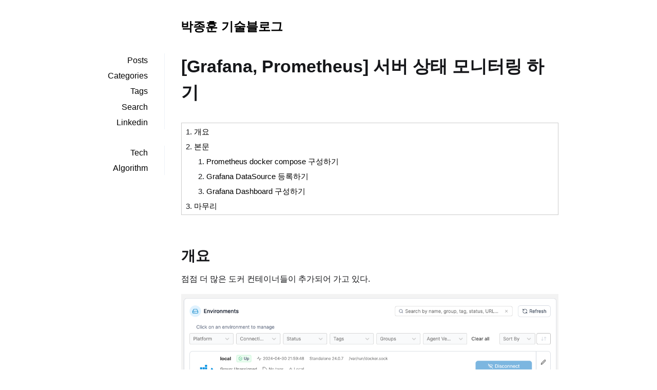

--- FILE ---
content_type: text/html; charset=utf-8
request_url: https://jonghoonpark.com/2024/04/30/server-monitoring-with-grafana-and-prometheus
body_size: 6394
content:
<!DOCTYPE html><html lang="en"><head><link rel="preconnect" href="https://www.googletagmanager.com" /> <script async src="https://www.googletagmanager.com/gtag/js?id=G-6H7DG05B2H" ></script> <script> window.dataLayer = window.dataLayer || []; function gtag() { dataLayer.push(arguments); } gtag("js", new Date()); gtag("config", "G-6H7DG05B2H"); </script><meta charset="UTF-8" /><meta name="viewport" content="width=device-width, initial-scale=1.0, maximum-scale=1.0, user-scalable=no" /><meta name="generator" content="Jekyll v4.3.3" /><meta property="og:title" content="[Grafana, Prometheus] 서버 상태 모니터링 하기" /><meta name="author" content="박종훈" /><meta property="og:locale" content="en_US" /><meta name="description" content="Grafana와 Prometheus를 활용한 서버 상태 모니터링 방법을 소개합니다. 도커 컨테이너 관리 중 메모리 부족 문제를 예방하기 위해 Grafana와 Prometheus를 조합하여 모니터링 시스템을 구축하는 과정을 설명하며, Docker Compose를 이용한 Prometheus 설정, Grafana에서 DataSource 등록 및 대시보드 구성 방법을 상세히 안내합니다. 이를 통해 서버의 메모리 및 저장소 상태를 실시간으로 확인할 수 있습니다." /><meta property="og:description" content="Grafana와 Prometheus를 활용한 서버 상태 모니터링 방법을 소개합니다. 도커 컨테이너 관리 중 메모리 부족 문제를 예방하기 위해 Grafana와 Prometheus를 조합하여 모니터링 시스템을 구축하는 과정을 설명하며, Docker Compose를 이용한 Prometheus 설정, Grafana에서 DataSource 등록 및 대시보드 구성 방법을 상세히 안내합니다. 이를 통해 서버의 메모리 및 저장소 상태를 실시간으로 확인할 수 있습니다." /><link rel="canonical" href="https://jonghoonpark.com/2024/04/30/server-monitoring-with-grafana-and-prometheus" /><meta property="og:url" content="https://jonghoonpark.com/2024/04/30/server-monitoring-with-grafana-and-prometheus" /><meta property="og:site_name" content="박종훈 기술블로그" /><meta property="og:image" content="https://jonghoonpark.com/assets/thumbnails/2024-04-30-server-monitoring-with-grafana-and-prometheus.jpg" /><meta property="og:type" content="article" /><meta property="article:published_time" content="2024-04-30T22:00:00+09:00" /><meta name="twitter:card" content="summary_large_image" /><meta property="twitter:image" content="https://jonghoonpark.com/assets/thumbnails/2024-04-30-server-monitoring-with-grafana-and-prometheus.jpg" /><meta property="twitter:title" content="[Grafana, Prometheus] 서버 상태 모니터링 하기" /> <script type="application/ld+json"> {"@context":"https://schema.org","@type":"BlogPosting","author":{"@type":"Person","name":"박종훈","url":"https://jonghoonpark.com"},"dateModified":"2024-04-30T22:00:00+09:00","datePublished":"2024-04-30T22:00:00+09:00","description":"Grafana와 Prometheus를 활용한 서버 상태 모니터링 방법을 소개합니다. 도커 컨테이너 관리 중 메모리 부족 문제를 예방하기 위해 Grafana와 Prometheus를 조합하여 모니터링 시스템을 구축하는 과정을 설명하며, Docker Compose를 이용한 Prometheus 설정, Grafana에서 DataSource 등록 및 대시보드 구성 방법을 상세히 안내합니다. 이를 통해 서버의 메모리 및 저장소 상태를 실시간으로 확인할 수 있습니다.","headline":"[Grafana, Prometheus] 서버 상태 모니터링 하기","image":"https://jonghoonpark.com/assets/thumbnails/2024-04-30-server-monitoring-with-grafana-and-prometheus.jpg","mainEntityOfPage":{"@type":"WebPage","@id":"https://jonghoonpark.com/2024/04/30/server-monitoring-with-grafana-and-prometheus"},"url":"https://jonghoonpark.com/2024/04/30/server-monitoring-with-grafana-and-prometheus"}</script><title> [Grafana, Prometheus] 서버 상태 모니터링 하기 - 박종훈 기술블로그</title><link rel="shortcut icon" href="/favicon.png" /><link rel="alternate" type="application/atom+xml" title="박종훈 기술블로그" href="/atom.xml" /><link rel="alternate" type="application/rss+xml" href="https://jonghoonpark.com/feed.xml" title="박종훈 기술블로그 Feed"><link rel="sitemap" type="application/xml" title="sitemap" href="/sitemap.xml" /><style> *,:after,:before{box-sizing:border-box;background-color:inherit;color:inherit;margin:0;padding:0}body{font-family:Inter,SF Pro,Segoe UI,Roboto,Oxygen,Ubuntu,Helvetica Neue,Helvetica,Arial,sans-serif;-webkit-font-smoothing:antialiased;text-rendering:optimizeLegibility;line-height:1.7;font-size:1rem;color:#16171a}nav ul{border-right:1px solid #edf2f7}a{color:#000;text-decoration-skip-ink:auto;text-decoration:underline}pre{margin:.5rem 0;padding:.5rem}.post p{margin:.5rem 0}.post h1,.post h2,.post h3,.post h4{margin:2.5rem 0 1rem 0}.post ul,.post ol{margin-left:1.5rem}.post table{border:1px solid gray;border-collapse:collapse}.post table td,.post table th{border:1px solid gray;padding:.5rem 1rem}.post table th{white-space:nowrap}.meta{margin:2rem 0}.meta p{margin:0}.meta time{display:block;margin-bottom:.5rem}.highlight code,pre{background:#fafafa}.highlight code{padding:.1rem}h1>code,h2>code,h3>code,h4>code,h5>code,h6>code,li>code,p>code{background-color:rgba(129,139,152,.1215686275);padding:2px 4px;border-radius:6px}pre.mermaid{background:none}pre.mermaid>*{background:inherit}pre code{border:none}pre{padding:1rem;overflow-x:auto}img{max-width:100%}hr{background:#000;height:1px;border:0;margin:1.5rem 0 2rem}header{flex-basis:10rem;flex-grow:1;position:relative}header>nav:first-child{margin-bottom:2rem}header a{text-decoration:none}header li{margin-bottom:.2rem;text-align:right;margin-right:2rem}header a.active{font-weight:bold}header,section{padding:1rem}blockquote{border-left:5px solid #ececec;padding-left:1rem;margin:1rem 0}h1,h2,h3,h4,h5{line-height:1;margin:1rem 0;font-weight:600}section h1:first-child{font-size:2.125em;font-weight:800;margin-top:0;margin-bottom:.5em;line-height:1.5}strong,b{font-weight:bold}.photos ul{list-style:none}.photos li{margin-bottom:1.5rem}.photo picture,.project picture{margin-bottom:.5rem}.posts ul,header ul{list-style:none}.posts li{align-items:center;display:flex;justify-content:space-between;margin-bottom:.5rem}.posts li a,.posts li div,.projects li a{white-space:nowrap;overflow:hidden;text-overflow:ellipsis;text-decoration:none}.posts li time,.projects li time{padding-left:1rem;white-space:nowrap;font-variant-numeric:tabular-nums}.pagination{margin-top:1.5rem;display:flex;align-items:center;gap:1rem;margin-left:auto}.pagination .page_number{margin-right:1rem}.pagination .page_number .current{font-weight:bold}.pagination img{width:24px;height:24px;display:block;padding:4px}.pagination img.disabled{opacity:.3}main{display:flex;flex-wrap:wrap;max-width:60rem;margin:0 auto 2rem auto;padding:1rem}.title{margin:2rem auto 0 auto;max-width:60rem;padding-left:12rem;font-size:24px}.title a{text-decoration:none;font-weight:bold}.post a{overflow-wrap:break-word}.post li{margin-top:.25rem;margin-bottom:.25rem}.post iframe{max-width:100%}.mobile{display:none}@media screen and (max-width: 45rem){header{display:none}header.active{display:block;position:fixed;left:0;top:0;background:#fff;width:100%;height:100%;padding:2rem}header ul{border-right:none}header li{text-align:left;margin-right:0}header li>a{display:block;padding:.25rem 0}.logo{padding-bottom:1rem}.photos ul{margin-top:.5rem}.title{margin:2rem auto 0;padding:0;text-align:center}.mobile{display:flex}.mobile.menu-button{position:absolute;padding:.25rem;margin-left:1.5rem;cursor:pointer;-webkit-tap-highlight-color:rgba(0,0,0,0)}.mobile.close-button{position:absolute;right:1.5rem;top:2rem;padding:.25rem;cursor:pointer;-webkit-tap-highlight-color:rgba(0,0,0,0)}}section{flex-basis:0;flex-grow:999;min-width:70%;display:flex;flex-direction:column}section.post .toc{border:1px solid #ccc;font-size:15px;margin:1rem 0 1.5rem}section.post .toc a{text-decoration:none}section.post .table-wrapper{overflow-x:auto;padding-bottom:1rem}figcaption{font-size:smaller}@media print{.no-print,.no-print *{display:none !important}}.content{--content-heading-weight: var(--weight-extrabold);--content-heading-line-height: 1.125;--content-block-margin-bottom: 1em;--content-blockquote-padding: 0.5em 1.5em;--content-pre-padding: 1.25em 1.5em;--content-table-cell-border-width: 0 0 1px;--content-table-cell-padding: 0.5em 0.75em;--content-table-head-cell-border-width: 0 0 2px;--content-table-body-last-row-cell-border-bottom-width: 0;--content-table-foot-cell-border-width: 2px 0 0}.content li+li{margin-top:.25em}.content p:not(:last-child),.content dl:not(:last-child),.content ol:not(:last-child),.content ul:not(:last-child),.content blockquote:not(:last-child),.content pre:not(:last-child),.content table:not(:last-child){margin-bottom:var(--content-block-margin-bottom)}.content h1,.content h2,.content h3,.content h4,.content h5,.content h6{font-weight:var(--content-heading-weight);line-height:var(--content-heading-line-height)}.content h1{font-size:2em;margin-bottom:.5em}.content h1:not(:first-child){margin-top:1em}.content h2{font-size:1.75em;margin-bottom:.5714em}.content h2:not(:first-child){margin-top:1.1428em}.content h3{font-size:1.5em;margin-bottom:.6666em}.content h3:not(:first-child){margin-top:1.3333em}.content h4{font-size:1.25em;margin-bottom:.8em}.content h5{font-size:1.125em;margin-bottom:.8888em}.content h6{font-size:1em;margin-bottom:1em}.content blockquote{padding:var(--content-blockquote-padding)}.content ol{list-style-position:outside;margin-inline-start:2em}.content ol:not(:first-child){margin-top:1em}.content ol:not([type]){list-style-type:decimal}.content ol:not([type]).is-lower-alpha{list-style-type:lower-alpha}.content ol:not([type]).is-lower-roman{list-style-type:lower-roman}.content ol:not([type]).is-upper-alpha{list-style-type:upper-alpha}.content ol:not([type]).is-upper-roman{list-style-type:upper-roman}.content ul{list-style:disc outside;margin-inline-start:2em}.content ul:not(:first-child){margin-top:1em}.content ul ul{list-style-type:circle;margin-bottom:.25em;margin-top:.25em}.content ul ul ul{list-style-type:square}.content dd{margin-inline-start:2em}.content figure:not([class]){margin-left:2em;margin-right:2em;text-align:center}.content figure:not([class]):not(:first-child){margin-top:2em}.content figure:not([class]):not(:last-child){margin-bottom:2em}.content figure:not([class]) img{display:inline-block}.content figure:not([class]) figcaption{font-style:italic}.content pre{-webkit-overflow-scrolling:touch;overflow-x:auto;padding:var(--content-pre-padding);white-space:pre;word-wrap:normal}.content sup,.content sub{font-size:75%}.content table td,.content table th{border-width:var(--content-table-cell-border-width);padding:var(--content-table-cell-padding);vertical-align:top}.content table th:not([align]){text-align:inherit}.content table thead td,.content table thead th{border-width:var(--content-table-head-cell-border-width)}.content table tfoot td,.content table tfoot th{border-width:var(--content-table-foot-cell-border-width)}.content table tbody tr:last-child td,.content table tbody tr:last-child th{border-bottom-width:var(--content-table-body-last-row-cell-border-bottom-width)}.content .tabs li+li{margin-top:0}.content.is-small{font-size:var(--size-small)}.content.is-normal{font-size:var(--size-normal)}.content.is-medium{font-size:var(--size-medium)}.content.is-large{font-size:var(--size-large)}:root{--weight-light: 300;--weight-normal: 400;--weight-medium: 500;--weight-semibold: 600;--weight-bold: 700;--weight-extrabold: 800}</style><link href="/assets/css/syntax.min.css" rel="stylesheet" /><link rel="manifest" href="/manifest.json" /><meta name="theme-color" content="#070707" /> <script src="/assets/js/mobile.min.js" type="text/javascript"></script></head><body><div class="title"><div class="mobile menu-button"> <img src="/assets/icons/menu.svg" alt="mobile menu button"></div><a href="/">박종훈 기술블로그</a></div><main><header aria-hidden="true" class="no-print"><nav role="navigation" aria-hidden="true"><ul><li><a href="/" >Posts</a></li><li><a href="/categories" >Categories</a></li><li><a href="/tags" >Tags</a></li><li><a href="/search" >Search</a></li><li><a href="https://linkedin.com/in/dev-jonghoonpark" target="_blank">Linkedin</a></li></ul></nav><nav role="navigation" aria-hidden="true"><ul><li><a href="https://jonghoonpark.com" >Tech</a></li><li><a href="https://algorithm.jonghoonpark.com" >Algorithm</a></li></ul></nav><div class="mobile close-button"> <img src="/assets/icons/close.svg"></div></header><section class="post"><h1>[Grafana, Prometheus] 서버 상태 모니터링 하기</h1><div class="toc"><ol id="toc" class="section-nav"><li class="toc-entry toc-h2"><a href="#개요">개요</a></li><li class="toc-entry toc-h2"><a href="#본문">본문</a><ol><li class="toc-entry toc-h3"><a href="#prometheus-docker-compose-구성하기">Prometheus docker compose 구성하기</a></li><li class="toc-entry toc-h3"><a href="#grafana-datasource-등록하기">Grafana DataSource 등록하기</a></li><li class="toc-entry toc-h3"><a href="#grafana-dashboard-구성하기">Grafana Dashboard 구성하기</a></li></ol></li><li class="toc-entry toc-h2"><a href="#마무리">마무리</a></li></ol></div><div class="content"><h2 id="개요">개요</h2><p>점점 더 많은 도커 컨테이너들이 추가되어 가고 있다.</p><p><img src="/assets/images/2024-04-30-server-monitoring-with-grafana-and-prometheus/portainer-summary.png" alt="portainer summary" /></p><p>portainer를 통해서 도커 컨테이너들을 관리하고 있는데 현재 26개의 컨테이너가 활성화 되어있는 것을 확인할 수 있었다.</p><p>슬슬 메모리가 부족하거나 하는 이슈가 발생할 때가 되지 않았을까 싶었던지라 상태 모니터링을 할 수 있으면 좋겠다 생각이 들었다.</p><p>서버 모니터링에 대해서 찾다보니 그라파나와 프로메테우스 조합을 소개하는 글들을 볼 수 있었는데, 마침 지난번에 로그 시스템을 구축하면서 그라파나를 설치한 상태였기 때문에 프로메테우스를 추가하여 모니터링을 해보면 어떨까 생각이 들었다. (프로메테우스에 대한 이름은 들어보았지만, 사용해본적은 없기에 맘에 드는 조합이였다고 할 수 있다.)</p><ul><li><a href="https://jonghoonpark.com/2024/04/22/java-loki-grafana-with-spring-boot">[Java] spring boot 프로젝트에 loki 추가해서 로그 수집하기</a></li></ul><h2 id="본문">본문</h2><ul><li><a href="https://sahsumit.medium.com/server-monitoring-using-prometheus-and-grafana-a041b3333fa7">Server Monitoring using Prometheus and Grafana</a></li></ul><p>위 글을 주로 참고하였고, 나의 상황에 맞게 수정하였다.</p><h3 id="prometheus-docker-compose-구성하기">Prometheus docker compose 구성하기</h3><p>나의 경우에는 grafana 와 관련된 부분은 이미 구성이 되어있기 때문에 prometheus 와 관련된 부분만 추가적으로 구성하였다. grafana의 docker-compose.yaml 구성이 궁금하면 위의 링크를 참조하면 된다.</p><div class="language-yaml highlighter-rouge"><div class="highlight"><pre class="syntax"><code><span class="na">version</span><span class="pi">:</span> <span class="s2">"</span><span class="s">3"</span>

<span class="na">volumes</span><span class="pi">:</span>
  <span class="na">prometheus-data</span><span class="pi">:</span>
    <span class="na">driver</span><span class="pi">:</span> <span class="s">local</span>

<span class="na">networks</span><span class="pi">:</span>
  <span class="na">prometheus</span><span class="pi">:</span>
    <span class="na">driver</span><span class="pi">:</span> <span class="s">bridge</span>

<span class="na">services</span><span class="pi">:</span>
  <span class="na">prometheus</span><span class="pi">:</span>
    <span class="na">image</span><span class="pi">:</span> <span class="s">prom/prometheus:latest</span>
    <span class="na">container_name</span><span class="pi">:</span> <span class="s">prometheus</span>
    <span class="na">restart</span><span class="pi">:</span> <span class="s">unless-stopped</span>
    <span class="na">volumes</span><span class="pi">:</span>
      <span class="pi">-</span> <span class="s">./config:/etc/prometheus/</span>
      <span class="pi">-</span> <span class="s">prometheus-data:/prometheus</span>
    <span class="na">networks</span><span class="pi">:</span>
      <span class="pi">-</span> <span class="s">prometheus</span>
    <span class="na">ports</span><span class="pi">:</span>
      <span class="pi">-</span> <span class="s2">"</span><span class="s">9090:9090"</span>
  <span class="na">node_exporter</span><span class="pi">:</span>
    <span class="na">image</span><span class="pi">:</span> <span class="s">quay.io/prometheus/node-exporter:latest</span>
    <span class="na">container_name</span><span class="pi">:</span> <span class="s">node_exporter</span>
    <span class="na">command</span><span class="pi">:</span>
      <span class="pi">-</span> <span class="s2">"</span><span class="s">--path.rootfs=/host"</span>
    <span class="na">pid</span><span class="pi">:</span> <span class="s">host</span>
    <span class="na">ports</span><span class="pi">:</span>
      <span class="pi">-</span> <span class="s2">"</span><span class="s">9100:9100"</span>
    <span class="na">restart</span><span class="pi">:</span> <span class="s">unless-stopped</span>
    <span class="na">volumes</span><span class="pi">:</span>
      <span class="pi">-</span> <span class="s2">"</span><span class="s">/:/host:ro,rslave"</span>
    <span class="na">networks</span><span class="pi">:</span>
      <span class="pi">-</span> <span class="s">prometheus</span>
</code></pre></div></div><p>참고로 <a href="https://github.com/prometheus/node_exporter">Node Exporter</a>는 하드웨어 와 운영체제 메트릭을 수집하는 프로메테우스 수집기라고 한다.</p><p>이후, 안내에 따라 <code class="language-html highlighter-rouge">config/prometheus.yml</code> 을 생성하여 아래 내용을 추가하였다.</p><div class="language-yml highlighter-rouge"><div class="highlight"><pre class="syntax"><code><span class="na">global</span><span class="pi">:</span>
  <span class="na">scrape_interval</span><span class="pi">:</span> <span class="s">15s</span>

  <span class="na">external_labels</span><span class="pi">:</span>
    <span class="na">monitor</span><span class="pi">:</span> <span class="s2">"</span><span class="s">codelab-monitor"</span>

<span class="na">scrape_configs</span><span class="pi">:</span>
  <span class="pi">-</span> <span class="na">job_name</span><span class="pi">:</span> <span class="s2">"</span><span class="s">prometheus"</span>
    <span class="na">static_configs</span><span class="pi">:</span>
      <span class="pi">-</span> <span class="na">targets</span><span class="pi">:</span> <span class="pi">[</span><span class="s2">"</span><span class="s">prometheus:9090"</span><span class="pi">]</span>
  <span class="pi">-</span> <span class="na">job_name</span><span class="pi">:</span> <span class="s2">"</span><span class="s">node_exporter"</span>
    <span class="na">static_configs</span><span class="pi">:</span>
      <span class="pi">-</span> <span class="na">targets</span><span class="pi">:</span> <span class="pi">[</span><span class="s2">"</span><span class="s">node_exporter:9100"</span><span class="pi">]</span>
</code></pre></div></div><p>이후 docker compose 를 재실행 한다.</p><h3 id="grafana-datasource-등록하기">Grafana DataSource 등록하기</h3><p>우선 구성한 Prometheus를 Grafana DataSource로 등록해줘야 한다.</p><p><code class="language-html highlighter-rouge">Connections</code> - <code class="language-html highlighter-rouge">Data sources</code> 에서 등록할 수 있다.</p><p><img src="/assets/images/2024-04-30-server-monitoring-with-grafana-and-prometheus/add-datasource.png" alt="add datasource" /></p><p>연결 주소는 본인의 주소로 해주면 되고 포트는 <code class="language-html highlighter-rouge">docker-compose.yaml</code> 에서 정한 포트를 사용하면 된다. 저장하면서 연결이 정상적으로 되는지 테스트 해볼 수 있다.</p><h3 id="grafana-dashboard-구성하기">Grafana Dashboard 구성하기</h3><p>Grafana에는 다양한 Dashboard를 구성할 수 있다.</p><p>그리고 다른 사람들이 미리 구성해둔 구성을 사용할 수도 있다.</p><ul><li><a href="https://grafana.com/grafana/dashboards/">그라파나 공식 대시보드 공유 게시판</a></li></ul><p>왼쪽 사이드 메뉴에서 Datasource 로 필터링을 할 수 있다. 우리는 Prometheus 를 사용할 것이기 때문에 해당 필터로 적용하였고 첫번째 템플릿을 다운로드 하였다.</p><p><img src="/assets/images/2024-04-30-server-monitoring-with-grafana-and-prometheus/dashboard-template-list.png" alt="dashboard template list" /></p><p>먼저 나는 등록해둔 대시보드가 없었기 때문에 아래와 같이 나왔다.</p><p><img src="/assets/images/2024-04-30-server-monitoring-with-grafana-and-prometheus/create-dashboard.png" alt="create dashboard" /></p><p>create dashboard 버튼을 누르면 직접 대시보드를 구성할수도, 미리 구성된 대시보드를 적용할 수도 있다. 나는 미리 구성된 대시보드를 적용할 예정이기 때문에 import dashboard를 눌러 진행하였다.</p><p><img src="/assets/images/2024-04-30-server-monitoring-with-grafana-and-prometheus/import-dashboard.png" alt="import dashboard" /></p><h2 id="마무리">마무리</h2><p>다음과 같이 grafana 에서 내 서버상태를 확인할 수 있었다.</p><p><img src="/assets/images/2024-04-30-server-monitoring-with-grafana-and-prometheus/my-dashboard.png" alt="my dashboard" /></p><p>메모리와 저장소 공간을 늘려주면 좋을 것 같다.</p><p>요즘에는 종종 llama3 를 쓰기 때문에 GPU 현황도 확인할 수 있도록 대시보드를 개선하면 좋을 것 같다는 생각도 들었다.</p></div><div class="meta"> <time datetime="2024-04-30T22:00:00+09:00">April 30, 2024</time><p> categories: <a href="/category/개발">개발</a></p><p> tags: <a href="/tag/grafana">grafana</a> , <a href="/tag/그라파나">그라파나</a> , <a href="/tag/Prometheus">Prometheus</a> , <a href="/tag/프로메테우스">프로메테우스</a> , <a href="/tag/docker">docker</a> , <a href="/tag/도커">도커</a> , <a href="/tag/호스트">호스트</a> , <a href="/tag/host">host</a> , <a href="/tag/모니터링">모니터링</a> , <a href="/tag/monitoring">monitoring</a></p></div><script type="module"> import mermaid from 'https://cdn.jsdelivr.net/npm/mermaid@11/dist/mermaid.esm.min.mjs'; mermaid.initialize({ startOnLoad: true }); </script></section></main>            <script>
                window.onload = function () {
                    var script = document.createElement('script');
                    var firstScript = document.getElementsByTagName('script')[0];
                    script.type = 'text/javascript';
                    script.async = true;
                    script.src = '/sw-register.js?v=' + Date.now();
                    firstScript.parentNode.insertBefore(script, firstScript);
                };
            </script>
            </body>
</html>


--- FILE ---
content_type: application/javascript; charset=utf-8
request_url: https://jonghoonpark.com/sw-register.js?v=1768622845731
body_size: -146
content:
        if ('serviceWorker' in navigator) {
            navigator.serviceWorker.register('/service-worker.js?v=1757283925').then(function(reg) {
                reg.onupdatefound = function() {
                    var installingWorker = reg.installing;
                    installingWorker.onstatechange = function() {
                        switch (installingWorker.state) {
                            case 'installed':
                                if (navigator.serviceWorker.controller) {
                                    var event = document.createEvent('Event');
                                    event.initEvent('sw.update', true, true);
                                    window.dispatchEvent(event);
                                }
                                break;
                        }
                    };
                };
            }).catch(function(e) {
                console.error('Error during service worker registration:', e);
            });
        }
